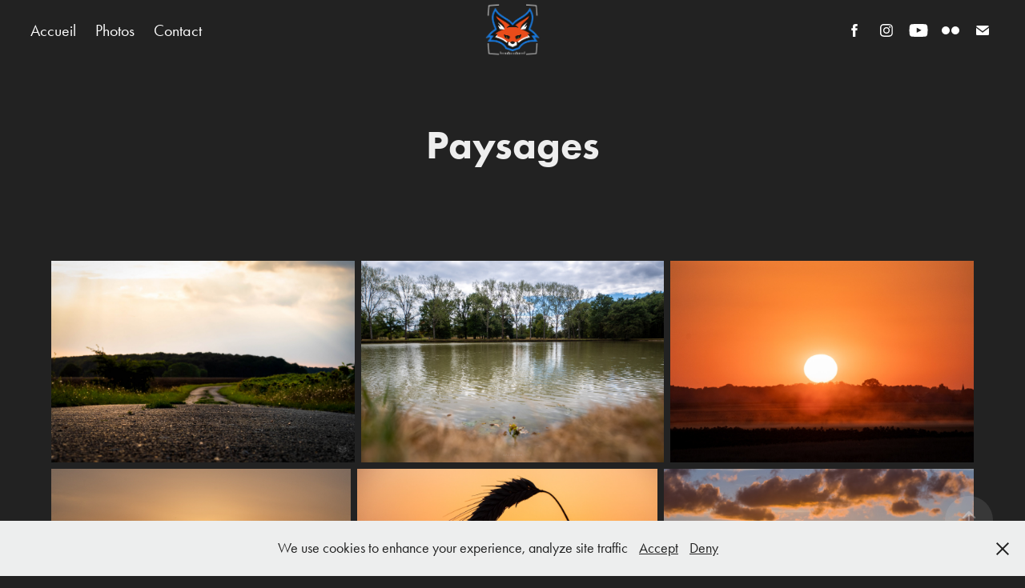

--- FILE ---
content_type: text/html; charset=utf-8
request_url: https://photography.gaerisson.fr/paysages
body_size: 9438
content:
<!DOCTYPE HTML>
<html lang="en-US">
<head>
  <meta charset="UTF-8" />
  <meta name="viewport" content="width=device-width, initial-scale=1" />
      <meta name="keywords"  content="concert,animaux,photographe,paysages,astrophotographie,espace,lune,ciel" />
      <meta name="description"  content="Photographe amateur animalier/évènementiel" />
      <meta name="twitter:card"  content="summary_large_image" />
      <meta name="twitter:site"  content="@AdobePortfolio" />
      <meta  property="og:title" content="Gaerisson Photography - Paysages" />
      <meta  property="og:description" content="Photographe amateur animalier/évènementiel" />
      <meta  property="og:image" content="https://cdn.myportfolio.com/a57354f9-bfa1-4b0c-bba6-f893e430e631/ae8d6c64-aa1c-4a95-a712-6e4dda07f01c_rwc_0x0x2480x3508x2480.png?h=0f49c1d970282a2363e6e079c14dc460" />
        <link rel="icon" href="https://cdn.myportfolio.com/a57354f9-bfa1-4b0c-bba6-f893e430e631/738da767-ac56-4943-868d-84835fbe4d55_carw_1x1x32.png?h=86abebf0bd1a880abb74eece6b75323e" />
        <link rel="apple-touch-icon" href="https://cdn.myportfolio.com/a57354f9-bfa1-4b0c-bba6-f893e430e631/fa4690cc-ad59-4904-8b00-87f211741d5a_carw_1x1x180.png?h=caa57cc3a8c4a02bf3310118146536f4" />
      <link rel="stylesheet" href="/dist/css/main.css" type="text/css" />
      <link rel="stylesheet" href="https://cdn.myportfolio.com/a57354f9-bfa1-4b0c-bba6-f893e430e631/2300442c9743301c0d11087c35b57f741767535491.css?h=30113308a31a4f8dc6d5761b5d6cee36" type="text/css" />
    <link rel="canonical" href="https://photography.gaerisson.fr/paysages" />
      <title>Gaerisson Photography - Paysages</title>
    <script type="text/javascript" src="//use.typekit.net/ik/[base64].js?cb=35f77bfb8b50944859ea3d3804e7194e7a3173fb" async onload="
    try {
      window.Typekit.load();
    } catch (e) {
      console.warn('Typekit not loaded.');
    }
    "></script>
</head>
  <body class="transition-enabled">  <div class='page-background-video page-background-video-with-panel'>
  </div>
  <div class="js-responsive-nav">
    <div class="responsive-nav has-social">
      <div class="close-responsive-click-area js-close-responsive-nav">
        <div class="close-responsive-button"></div>
      </div>
          <nav class="nav-container" data-hover-hint="nav" data-hover-hint-placement="bottom-start">
      <div class="page-title">
        <a href="/accueil" >Accueil</a>
      </div>
                <div class="gallery-title"><a href="/photos" >Photos</a></div>
      <div class="page-title">
        <a href="/contact" >Contact</a>
      </div>
          </nav>
        <div class="social pf-nav-social" data-context="theme.nav" data-hover-hint="navSocialIcons" data-hover-hint-placement="bottom-start">
          <ul>
                  <li>
                    <a href="https://www.facebook.com/Gaerisson" target="_blank">
                      <svg xmlns="http://www.w3.org/2000/svg" xmlns:xlink="http://www.w3.org/1999/xlink" version="1.1" x="0px" y="0px" viewBox="0 0 30 24" xml:space="preserve" class="icon"><path d="M16.21 20h-3.26v-8h-1.63V9.24h1.63V7.59c0-2.25 0.92-3.59 3.53-3.59h2.17v2.76H17.3 c-1.02 0-1.08 0.39-1.08 1.11l0 1.38h2.46L18.38 12h-2.17V20z"/></svg>
                    </a>
                  </li>
                  <li>
                    <a href="http://instagram.com/gaerisson/" target="_blank">
                      <svg version="1.1" id="Layer_1" xmlns="http://www.w3.org/2000/svg" xmlns:xlink="http://www.w3.org/1999/xlink" viewBox="0 0 30 24" style="enable-background:new 0 0 30 24;" xml:space="preserve" class="icon">
                      <g>
                        <path d="M15,5.4c2.1,0,2.4,0,3.2,0c0.8,0,1.2,0.2,1.5,0.3c0.4,0.1,0.6,0.3,0.9,0.6c0.3,0.3,0.5,0.5,0.6,0.9
                          c0.1,0.3,0.2,0.7,0.3,1.5c0,0.8,0,1.1,0,3.2s0,2.4,0,3.2c0,0.8-0.2,1.2-0.3,1.5c-0.1,0.4-0.3,0.6-0.6,0.9c-0.3,0.3-0.5,0.5-0.9,0.6
                          c-0.3,0.1-0.7,0.2-1.5,0.3c-0.8,0-1.1,0-3.2,0s-2.4,0-3.2,0c-0.8,0-1.2-0.2-1.5-0.3c-0.4-0.1-0.6-0.3-0.9-0.6
                          c-0.3-0.3-0.5-0.5-0.6-0.9c-0.1-0.3-0.2-0.7-0.3-1.5c0-0.8,0-1.1,0-3.2s0-2.4,0-3.2c0-0.8,0.2-1.2,0.3-1.5c0.1-0.4,0.3-0.6,0.6-0.9
                          c0.3-0.3,0.5-0.5,0.9-0.6c0.3-0.1,0.7-0.2,1.5-0.3C12.6,5.4,12.9,5.4,15,5.4 M15,4c-2.2,0-2.4,0-3.3,0c-0.9,0-1.4,0.2-1.9,0.4
                          c-0.5,0.2-1,0.5-1.4,0.9C7.9,5.8,7.6,6.2,7.4,6.8C7.2,7.3,7.1,7.9,7,8.7C7,9.6,7,9.8,7,12s0,2.4,0,3.3c0,0.9,0.2,1.4,0.4,1.9
                          c0.2,0.5,0.5,1,0.9,1.4c0.4,0.4,0.9,0.7,1.4,0.9c0.5,0.2,1.1,0.3,1.9,0.4c0.9,0,1.1,0,3.3,0s2.4,0,3.3,0c0.9,0,1.4-0.2,1.9-0.4
                          c0.5-0.2,1-0.5,1.4-0.9c0.4-0.4,0.7-0.9,0.9-1.4c0.2-0.5,0.3-1.1,0.4-1.9c0-0.9,0-1.1,0-3.3s0-2.4,0-3.3c0-0.9-0.2-1.4-0.4-1.9
                          c-0.2-0.5-0.5-1-0.9-1.4c-0.4-0.4-0.9-0.7-1.4-0.9c-0.5-0.2-1.1-0.3-1.9-0.4C17.4,4,17.2,4,15,4L15,4L15,4z"/>
                        <path d="M15,7.9c-2.3,0-4.1,1.8-4.1,4.1s1.8,4.1,4.1,4.1s4.1-1.8,4.1-4.1S17.3,7.9,15,7.9L15,7.9z M15,14.7c-1.5,0-2.7-1.2-2.7-2.7
                          c0-1.5,1.2-2.7,2.7-2.7s2.7,1.2,2.7,2.7C17.7,13.5,16.5,14.7,15,14.7L15,14.7z"/>
                        <path d="M20.2,7.7c0,0.5-0.4,1-1,1s-1-0.4-1-1s0.4-1,1-1S20.2,7.2,20.2,7.7L20.2,7.7z"/>
                      </g>
                      </svg>
                    </a>
                  </li>
                  <li>
                    <a href="https://www.youtube.com/c/MrGaerisson/" target="_blank">
                      <svg xmlns="http://www.w3.org/2000/svg" xmlns:xlink="http://www.w3.org/1999/xlink" version="1.1" id="Layer_1" viewBox="0 0 30 24" xml:space="preserve" class="icon"><path d="M26.15 16.54c0 0-0.22 1.57-0.9 2.26c-0.87 0.91-1.84 0.91-2.28 0.96C19.78 20 15 20 15 20 s-5.91-0.05-7.74-0.23c-0.51-0.09-1.64-0.07-2.51-0.97c-0.68-0.69-0.91-2.26-0.91-2.26s-0.23-1.84-0.23-3.68v-1.73 c0-1.84 0.23-3.68 0.23-3.68s0.22-1.57 0.91-2.26c0.87-0.91 1.83-0.91 2.28-0.96C10.22 4 15 4 15 4H15c0 0 4.8 0 8 0.2 c0.44 0.1 1.4 0.1 2.3 0.96c0.68 0.7 0.9 2.3 0.9 2.26s0.23 1.8 0.2 3.68v1.73C26.38 14.7 26.1 16.5 26.1 16.54z M12.65 8.56l0 6.39l6.15-3.18L12.65 8.56z"/></svg>
                    </a>
                  </li>
                  <li>
                    <a href="https://www.flickr.com/photos/gaerisson_/" target="_blank">
                      <svg version="1.1" id="Layer_1" xmlns="http://www.w3.org/2000/svg" xmlns:xlink="http://www.w3.org/1999/xlink" viewBox="0 0 30 24" style="enable-background:new 0 0 30 24;" xml:space="preserve" class="icon"><circle cx="9" cy="12" r="5"/><circle cx="21" cy="12" r="5"/></svg>
                    </a>
                  </li>
                  <li>
                    <a href="mailto:photography@gaerisson.fr">
                      <svg version="1.1" id="Layer_1" xmlns="http://www.w3.org/2000/svg" xmlns:xlink="http://www.w3.org/1999/xlink" x="0px" y="0px" viewBox="0 0 30 24" style="enable-background:new 0 0 30 24;" xml:space="preserve" class="icon">
                        <g>
                          <path d="M15,13L7.1,7.1c0-0.5,0.4-1,1-1h13.8c0.5,0,1,0.4,1,1L15,13z M15,14.8l7.9-5.9v8.1c0,0.5-0.4,1-1,1H8.1c-0.5,0-1-0.4-1-1 V8.8L15,14.8z"/>
                        </g>
                      </svg>
                    </a>
                  </li>
          </ul>
        </div>
    </div>
  </div>
    <header class="site-header js-site-header  js-fixed-nav" data-context="theme.nav" data-hover-hint="nav" data-hover-hint-placement="top-start">
        <nav class="nav-container" data-hover-hint="nav" data-hover-hint-placement="bottom-start">
      <div class="page-title">
        <a href="/accueil" >Accueil</a>
      </div>
                <div class="gallery-title"><a href="/photos" >Photos</a></div>
      <div class="page-title">
        <a href="/contact" >Contact</a>
      </div>
        </nav>
        <div class="logo-wrap" data-context="theme.logo.header" data-hover-hint="logo" data-hover-hint-placement="bottom-start">
          <div class="logo e2e-site-logo-text logo-image  ">
    <a href="/photos" class="image-normal image-link">
      <img src="https://cdn.myportfolio.com/a57354f9-bfa1-4b0c-bba6-f893e430e631/cc6e32ea-e2b9-44d5-807a-5edac8e57891_rwc_0x629x2480x2450x4096.png?h=7823be9d6b9408483cce143a287b6565" alt="Gaerisson Photography">
    </a>
          </div>
        </div>
        <div class="social pf-nav-social" data-context="theme.nav" data-hover-hint="navSocialIcons" data-hover-hint-placement="bottom-start">
          <ul>
                  <li>
                    <a href="https://www.facebook.com/Gaerisson" target="_blank">
                      <svg xmlns="http://www.w3.org/2000/svg" xmlns:xlink="http://www.w3.org/1999/xlink" version="1.1" x="0px" y="0px" viewBox="0 0 30 24" xml:space="preserve" class="icon"><path d="M16.21 20h-3.26v-8h-1.63V9.24h1.63V7.59c0-2.25 0.92-3.59 3.53-3.59h2.17v2.76H17.3 c-1.02 0-1.08 0.39-1.08 1.11l0 1.38h2.46L18.38 12h-2.17V20z"/></svg>
                    </a>
                  </li>
                  <li>
                    <a href="http://instagram.com/gaerisson/" target="_blank">
                      <svg version="1.1" id="Layer_1" xmlns="http://www.w3.org/2000/svg" xmlns:xlink="http://www.w3.org/1999/xlink" viewBox="0 0 30 24" style="enable-background:new 0 0 30 24;" xml:space="preserve" class="icon">
                      <g>
                        <path d="M15,5.4c2.1,0,2.4,0,3.2,0c0.8,0,1.2,0.2,1.5,0.3c0.4,0.1,0.6,0.3,0.9,0.6c0.3,0.3,0.5,0.5,0.6,0.9
                          c0.1,0.3,0.2,0.7,0.3,1.5c0,0.8,0,1.1,0,3.2s0,2.4,0,3.2c0,0.8-0.2,1.2-0.3,1.5c-0.1,0.4-0.3,0.6-0.6,0.9c-0.3,0.3-0.5,0.5-0.9,0.6
                          c-0.3,0.1-0.7,0.2-1.5,0.3c-0.8,0-1.1,0-3.2,0s-2.4,0-3.2,0c-0.8,0-1.2-0.2-1.5-0.3c-0.4-0.1-0.6-0.3-0.9-0.6
                          c-0.3-0.3-0.5-0.5-0.6-0.9c-0.1-0.3-0.2-0.7-0.3-1.5c0-0.8,0-1.1,0-3.2s0-2.4,0-3.2c0-0.8,0.2-1.2,0.3-1.5c0.1-0.4,0.3-0.6,0.6-0.9
                          c0.3-0.3,0.5-0.5,0.9-0.6c0.3-0.1,0.7-0.2,1.5-0.3C12.6,5.4,12.9,5.4,15,5.4 M15,4c-2.2,0-2.4,0-3.3,0c-0.9,0-1.4,0.2-1.9,0.4
                          c-0.5,0.2-1,0.5-1.4,0.9C7.9,5.8,7.6,6.2,7.4,6.8C7.2,7.3,7.1,7.9,7,8.7C7,9.6,7,9.8,7,12s0,2.4,0,3.3c0,0.9,0.2,1.4,0.4,1.9
                          c0.2,0.5,0.5,1,0.9,1.4c0.4,0.4,0.9,0.7,1.4,0.9c0.5,0.2,1.1,0.3,1.9,0.4c0.9,0,1.1,0,3.3,0s2.4,0,3.3,0c0.9,0,1.4-0.2,1.9-0.4
                          c0.5-0.2,1-0.5,1.4-0.9c0.4-0.4,0.7-0.9,0.9-1.4c0.2-0.5,0.3-1.1,0.4-1.9c0-0.9,0-1.1,0-3.3s0-2.4,0-3.3c0-0.9-0.2-1.4-0.4-1.9
                          c-0.2-0.5-0.5-1-0.9-1.4c-0.4-0.4-0.9-0.7-1.4-0.9c-0.5-0.2-1.1-0.3-1.9-0.4C17.4,4,17.2,4,15,4L15,4L15,4z"/>
                        <path d="M15,7.9c-2.3,0-4.1,1.8-4.1,4.1s1.8,4.1,4.1,4.1s4.1-1.8,4.1-4.1S17.3,7.9,15,7.9L15,7.9z M15,14.7c-1.5,0-2.7-1.2-2.7-2.7
                          c0-1.5,1.2-2.7,2.7-2.7s2.7,1.2,2.7,2.7C17.7,13.5,16.5,14.7,15,14.7L15,14.7z"/>
                        <path d="M20.2,7.7c0,0.5-0.4,1-1,1s-1-0.4-1-1s0.4-1,1-1S20.2,7.2,20.2,7.7L20.2,7.7z"/>
                      </g>
                      </svg>
                    </a>
                  </li>
                  <li>
                    <a href="https://www.youtube.com/c/MrGaerisson/" target="_blank">
                      <svg xmlns="http://www.w3.org/2000/svg" xmlns:xlink="http://www.w3.org/1999/xlink" version="1.1" id="Layer_1" viewBox="0 0 30 24" xml:space="preserve" class="icon"><path d="M26.15 16.54c0 0-0.22 1.57-0.9 2.26c-0.87 0.91-1.84 0.91-2.28 0.96C19.78 20 15 20 15 20 s-5.91-0.05-7.74-0.23c-0.51-0.09-1.64-0.07-2.51-0.97c-0.68-0.69-0.91-2.26-0.91-2.26s-0.23-1.84-0.23-3.68v-1.73 c0-1.84 0.23-3.68 0.23-3.68s0.22-1.57 0.91-2.26c0.87-0.91 1.83-0.91 2.28-0.96C10.22 4 15 4 15 4H15c0 0 4.8 0 8 0.2 c0.44 0.1 1.4 0.1 2.3 0.96c0.68 0.7 0.9 2.3 0.9 2.26s0.23 1.8 0.2 3.68v1.73C26.38 14.7 26.1 16.5 26.1 16.54z M12.65 8.56l0 6.39l6.15-3.18L12.65 8.56z"/></svg>
                    </a>
                  </li>
                  <li>
                    <a href="https://www.flickr.com/photos/gaerisson_/" target="_blank">
                      <svg version="1.1" id="Layer_1" xmlns="http://www.w3.org/2000/svg" xmlns:xlink="http://www.w3.org/1999/xlink" viewBox="0 0 30 24" style="enable-background:new 0 0 30 24;" xml:space="preserve" class="icon"><circle cx="9" cy="12" r="5"/><circle cx="21" cy="12" r="5"/></svg>
                    </a>
                  </li>
                  <li>
                    <a href="mailto:photography@gaerisson.fr">
                      <svg version="1.1" id="Layer_1" xmlns="http://www.w3.org/2000/svg" xmlns:xlink="http://www.w3.org/1999/xlink" x="0px" y="0px" viewBox="0 0 30 24" style="enable-background:new 0 0 30 24;" xml:space="preserve" class="icon">
                        <g>
                          <path d="M15,13L7.1,7.1c0-0.5,0.4-1,1-1h13.8c0.5,0,1,0.4,1,1L15,13z M15,14.8l7.9-5.9v8.1c0,0.5-0.4,1-1,1H8.1c-0.5,0-1-0.4-1-1 V8.8L15,14.8z"/>
                        </g>
                      </svg>
                    </a>
                  </li>
          </ul>
        </div>
        <div class="hamburger-click-area js-hamburger">
          <div class="hamburger">
            <i></i>
            <i></i>
            <i></i>
          </div>
        </div>
    </header>
    <div class="header-placeholder"></div>
  <div class="site-wrap cfix js-site-wrap">
    <div class="site-container">
      <div class="site-content e2e-site-content">
        <main>
  <div class="page-container" data-context="page.page.container" data-hover-hint="pageContainer">
    <section class="page standard-modules">
        <header class="page-header content" data-context="pages" data-identity="id:p6348567aa51d22fea52f3de98671fd4cf8fd5ead80d476c63e966" data-hover-hint="pageHeader" data-hover-hint-id="p6348567aa51d22fea52f3de98671fd4cf8fd5ead80d476c63e966">
            <h1 class="title preserve-whitespace e2e-site-logo-text">Paysages</h1>
            <p class="description"></p>
        </header>
      <div class="page-content js-page-content" data-context="pages" data-identity="id:p6348567aa51d22fea52f3de98671fd4cf8fd5ead80d476c63e966">
        <div id="project-canvas" class="js-project-modules modules content">
          <div id="project-modules">
              
              
              
              
              
              
              
              <div class="project-module module media_collection project-module-media_collection" data-id="m63485f584097fd820be6804a2094c020edda3ff2c3e6d2e29b366"  style="padding-top: px;
padding-bottom: px;
">
  <div class="grid--main js-grid-main" data-grid-max-images="  3
">
    <div class="grid__item-container js-grid-item-container" data-flex-grow="390.95447870778" style="width:390.95447870778px; flex-grow:390.95447870778;" data-width="1920" data-height="1276">
      <script type="text/html" class="js-lightbox-slide-content">
        <div class="grid__image-wrapper">
          <img src="https://cdn.myportfolio.com/a57354f9-bfa1-4b0c-bba6-f893e430e631/46380fca-5224-48c3-9183-5bfdc879a336_rw_1920.jpg?h=547ab3c1be37e242301ddcfc8edaed05" srcset="https://cdn.myportfolio.com/a57354f9-bfa1-4b0c-bba6-f893e430e631/46380fca-5224-48c3-9183-5bfdc879a336_rw_600.jpg?h=1fd11aecb404ec247d484a83cebd1a69 600w,https://cdn.myportfolio.com/a57354f9-bfa1-4b0c-bba6-f893e430e631/46380fca-5224-48c3-9183-5bfdc879a336_rw_1200.jpg?h=4c7bf60465ec36cbb38c500df4e351fc 1200w,https://cdn.myportfolio.com/a57354f9-bfa1-4b0c-bba6-f893e430e631/46380fca-5224-48c3-9183-5bfdc879a336_rw_1920.jpg?h=547ab3c1be37e242301ddcfc8edaed05 1920w,"  sizes="(max-width: 1920px) 100vw, 1920px">
        <div>
      </script>
      <img
        class="grid__item-image js-grid__item-image grid__item-image-lazy js-lazy"
        src="[data-uri]"
        
        data-src="https://cdn.myportfolio.com/a57354f9-bfa1-4b0c-bba6-f893e430e631/46380fca-5224-48c3-9183-5bfdc879a336_rw_1920.jpg?h=547ab3c1be37e242301ddcfc8edaed05"
        data-srcset="https://cdn.myportfolio.com/a57354f9-bfa1-4b0c-bba6-f893e430e631/46380fca-5224-48c3-9183-5bfdc879a336_rw_600.jpg?h=1fd11aecb404ec247d484a83cebd1a69 600w,https://cdn.myportfolio.com/a57354f9-bfa1-4b0c-bba6-f893e430e631/46380fca-5224-48c3-9183-5bfdc879a336_rw_1200.jpg?h=4c7bf60465ec36cbb38c500df4e351fc 1200w,https://cdn.myportfolio.com/a57354f9-bfa1-4b0c-bba6-f893e430e631/46380fca-5224-48c3-9183-5bfdc879a336_rw_1920.jpg?h=547ab3c1be37e242301ddcfc8edaed05 1920w,"
      >
      <span class="grid__item-filler" style="padding-bottom:66.50390625%;"></span>
    </div>
    <div class="grid__item-container js-grid-item-container" data-flex-grow="390.95447870778" style="width:390.95447870778px; flex-grow:390.95447870778;" data-width="1920" data-height="1276">
      <script type="text/html" class="js-lightbox-slide-content">
        <div class="grid__image-wrapper">
          <img src="https://cdn.myportfolio.com/a57354f9-bfa1-4b0c-bba6-f893e430e631/c241fc57-9009-43fe-b3b0-18ec32503c7f_rw_1920.jpg?h=b936ba9af9aeee70c8f95616ddb0b931" srcset="https://cdn.myportfolio.com/a57354f9-bfa1-4b0c-bba6-f893e430e631/c241fc57-9009-43fe-b3b0-18ec32503c7f_rw_600.jpg?h=f636a3718daf5dd2ff5aafbe9dbd177f 600w,https://cdn.myportfolio.com/a57354f9-bfa1-4b0c-bba6-f893e430e631/c241fc57-9009-43fe-b3b0-18ec32503c7f_rw_1200.jpg?h=a60f03233d4b2f9a8a0c262d1a1f325f 1200w,https://cdn.myportfolio.com/a57354f9-bfa1-4b0c-bba6-f893e430e631/c241fc57-9009-43fe-b3b0-18ec32503c7f_rw_1920.jpg?h=b936ba9af9aeee70c8f95616ddb0b931 1920w,"  sizes="(max-width: 1920px) 100vw, 1920px">
        <div>
      </script>
      <img
        class="grid__item-image js-grid__item-image grid__item-image-lazy js-lazy"
        src="[data-uri]"
        
        data-src="https://cdn.myportfolio.com/a57354f9-bfa1-4b0c-bba6-f893e430e631/c241fc57-9009-43fe-b3b0-18ec32503c7f_rw_1920.jpg?h=b936ba9af9aeee70c8f95616ddb0b931"
        data-srcset="https://cdn.myportfolio.com/a57354f9-bfa1-4b0c-bba6-f893e430e631/c241fc57-9009-43fe-b3b0-18ec32503c7f_rw_600.jpg?h=f636a3718daf5dd2ff5aafbe9dbd177f 600w,https://cdn.myportfolio.com/a57354f9-bfa1-4b0c-bba6-f893e430e631/c241fc57-9009-43fe-b3b0-18ec32503c7f_rw_1200.jpg?h=a60f03233d4b2f9a8a0c262d1a1f325f 1200w,https://cdn.myportfolio.com/a57354f9-bfa1-4b0c-bba6-f893e430e631/c241fc57-9009-43fe-b3b0-18ec32503c7f_rw_1920.jpg?h=b936ba9af9aeee70c8f95616ddb0b931 1920w,"
      >
      <span class="grid__item-filler" style="padding-bottom:66.50390625%;"></span>
    </div>
    <div class="grid__item-container js-grid-item-container" data-flex-grow="390.09523809524" style="width:390.09523809524px; flex-grow:390.09523809524;" data-width="1920" data-height="1279">
      <script type="text/html" class="js-lightbox-slide-content">
        <div class="grid__image-wrapper">
          <img src="https://cdn.myportfolio.com/a57354f9-bfa1-4b0c-bba6-f893e430e631/00bf313f-b1a9-4e7a-b11d-94a81ec03b66_rw_1920.jpg?h=c767bb207047a82114c2df0655984048" srcset="https://cdn.myportfolio.com/a57354f9-bfa1-4b0c-bba6-f893e430e631/00bf313f-b1a9-4e7a-b11d-94a81ec03b66_rw_600.jpg?h=63098577baf53f0aff38ae5096d04999 600w,https://cdn.myportfolio.com/a57354f9-bfa1-4b0c-bba6-f893e430e631/00bf313f-b1a9-4e7a-b11d-94a81ec03b66_rw_1200.jpg?h=9dc51e62f45fc7dd410d6dfe024b5991 1200w,https://cdn.myportfolio.com/a57354f9-bfa1-4b0c-bba6-f893e430e631/00bf313f-b1a9-4e7a-b11d-94a81ec03b66_rw_1920.jpg?h=c767bb207047a82114c2df0655984048 1920w,"  sizes="(max-width: 1920px) 100vw, 1920px">
        <div>
      </script>
      <img
        class="grid__item-image js-grid__item-image grid__item-image-lazy js-lazy"
        src="[data-uri]"
        
        data-src="https://cdn.myportfolio.com/a57354f9-bfa1-4b0c-bba6-f893e430e631/00bf313f-b1a9-4e7a-b11d-94a81ec03b66_rw_1920.jpg?h=c767bb207047a82114c2df0655984048"
        data-srcset="https://cdn.myportfolio.com/a57354f9-bfa1-4b0c-bba6-f893e430e631/00bf313f-b1a9-4e7a-b11d-94a81ec03b66_rw_600.jpg?h=63098577baf53f0aff38ae5096d04999 600w,https://cdn.myportfolio.com/a57354f9-bfa1-4b0c-bba6-f893e430e631/00bf313f-b1a9-4e7a-b11d-94a81ec03b66_rw_1200.jpg?h=9dc51e62f45fc7dd410d6dfe024b5991 1200w,https://cdn.myportfolio.com/a57354f9-bfa1-4b0c-bba6-f893e430e631/00bf313f-b1a9-4e7a-b11d-94a81ec03b66_rw_1920.jpg?h=c767bb207047a82114c2df0655984048 1920w,"
      >
      <span class="grid__item-filler" style="padding-bottom:66.650390625%;"></span>
    </div>
    <div class="grid__item-container js-grid-item-container" data-flex-grow="390.09523809524" style="width:390.09523809524px; flex-grow:390.09523809524;" data-width="1920" data-height="1279">
      <script type="text/html" class="js-lightbox-slide-content">
        <div class="grid__image-wrapper">
          <img src="https://cdn.myportfolio.com/a57354f9-bfa1-4b0c-bba6-f893e430e631/38068ad3-79f8-42ee-804c-e9f19fe99e2c_rw_1920.jpg?h=23fcf834223358003de5d868c6903378" srcset="https://cdn.myportfolio.com/a57354f9-bfa1-4b0c-bba6-f893e430e631/38068ad3-79f8-42ee-804c-e9f19fe99e2c_rw_600.jpg?h=71a51debe1de00bff527f20271be2169 600w,https://cdn.myportfolio.com/a57354f9-bfa1-4b0c-bba6-f893e430e631/38068ad3-79f8-42ee-804c-e9f19fe99e2c_rw_1200.jpg?h=e51f26d7938a66777e0b245fe042876d 1200w,https://cdn.myportfolio.com/a57354f9-bfa1-4b0c-bba6-f893e430e631/38068ad3-79f8-42ee-804c-e9f19fe99e2c_rw_1920.jpg?h=23fcf834223358003de5d868c6903378 1920w,"  sizes="(max-width: 1920px) 100vw, 1920px">
        <div>
      </script>
      <img
        class="grid__item-image js-grid__item-image grid__item-image-lazy js-lazy"
        src="[data-uri]"
        
        data-src="https://cdn.myportfolio.com/a57354f9-bfa1-4b0c-bba6-f893e430e631/38068ad3-79f8-42ee-804c-e9f19fe99e2c_rw_1920.jpg?h=23fcf834223358003de5d868c6903378"
        data-srcset="https://cdn.myportfolio.com/a57354f9-bfa1-4b0c-bba6-f893e430e631/38068ad3-79f8-42ee-804c-e9f19fe99e2c_rw_600.jpg?h=71a51debe1de00bff527f20271be2169 600w,https://cdn.myportfolio.com/a57354f9-bfa1-4b0c-bba6-f893e430e631/38068ad3-79f8-42ee-804c-e9f19fe99e2c_rw_1200.jpg?h=e51f26d7938a66777e0b245fe042876d 1200w,https://cdn.myportfolio.com/a57354f9-bfa1-4b0c-bba6-f893e430e631/38068ad3-79f8-42ee-804c-e9f19fe99e2c_rw_1920.jpg?h=23fcf834223358003de5d868c6903378 1920w,"
      >
      <span class="grid__item-filler" style="padding-bottom:66.650390625%;"></span>
    </div>
    <div class="grid__item-container js-grid-item-container" data-flex-grow="390.09523809524" style="width:390.09523809524px; flex-grow:390.09523809524;" data-width="1920" data-height="1279">
      <script type="text/html" class="js-lightbox-slide-content">
        <div class="grid__image-wrapper">
          <img src="https://cdn.myportfolio.com/a57354f9-bfa1-4b0c-bba6-f893e430e631/d66e7d4e-7ab8-4ebe-8a66-2d2a9df03bd9_rw_1920.jpg?h=167e46354adf3ed9b43cf1df0ae5d033" srcset="https://cdn.myportfolio.com/a57354f9-bfa1-4b0c-bba6-f893e430e631/d66e7d4e-7ab8-4ebe-8a66-2d2a9df03bd9_rw_600.jpg?h=78b52f0f10ab4e1fc4d512482d3fe05c 600w,https://cdn.myportfolio.com/a57354f9-bfa1-4b0c-bba6-f893e430e631/d66e7d4e-7ab8-4ebe-8a66-2d2a9df03bd9_rw_1200.jpg?h=be40101e041486e5e8bc5e1278fcf83e 1200w,https://cdn.myportfolio.com/a57354f9-bfa1-4b0c-bba6-f893e430e631/d66e7d4e-7ab8-4ebe-8a66-2d2a9df03bd9_rw_1920.jpg?h=167e46354adf3ed9b43cf1df0ae5d033 1920w,"  sizes="(max-width: 1920px) 100vw, 1920px">
        <div>
      </script>
      <img
        class="grid__item-image js-grid__item-image grid__item-image-lazy js-lazy"
        src="[data-uri]"
        
        data-src="https://cdn.myportfolio.com/a57354f9-bfa1-4b0c-bba6-f893e430e631/d66e7d4e-7ab8-4ebe-8a66-2d2a9df03bd9_rw_1920.jpg?h=167e46354adf3ed9b43cf1df0ae5d033"
        data-srcset="https://cdn.myportfolio.com/a57354f9-bfa1-4b0c-bba6-f893e430e631/d66e7d4e-7ab8-4ebe-8a66-2d2a9df03bd9_rw_600.jpg?h=78b52f0f10ab4e1fc4d512482d3fe05c 600w,https://cdn.myportfolio.com/a57354f9-bfa1-4b0c-bba6-f893e430e631/d66e7d4e-7ab8-4ebe-8a66-2d2a9df03bd9_rw_1200.jpg?h=be40101e041486e5e8bc5e1278fcf83e 1200w,https://cdn.myportfolio.com/a57354f9-bfa1-4b0c-bba6-f893e430e631/d66e7d4e-7ab8-4ebe-8a66-2d2a9df03bd9_rw_1920.jpg?h=167e46354adf3ed9b43cf1df0ae5d033 1920w,"
      >
      <span class="grid__item-filler" style="padding-bottom:66.650390625%;"></span>
    </div>
    <div class="grid__item-container js-grid-item-container" data-flex-grow="404.62006079027" style="width:404.62006079027px; flex-grow:404.62006079027;" data-width="1920" data-height="1233">
      <script type="text/html" class="js-lightbox-slide-content">
        <div class="grid__image-wrapper">
          <img src="https://cdn.myportfolio.com/a57354f9-bfa1-4b0c-bba6-f893e430e631/ed390200-c3a7-4fef-877d-be37c5516190_rw_1920.jpg?h=81e1d2e93ff7d74e5f7639f573512525" srcset="https://cdn.myportfolio.com/a57354f9-bfa1-4b0c-bba6-f893e430e631/ed390200-c3a7-4fef-877d-be37c5516190_rw_600.jpg?h=b1b172105f3ed2d4c6c0e47bd77daae0 600w,https://cdn.myportfolio.com/a57354f9-bfa1-4b0c-bba6-f893e430e631/ed390200-c3a7-4fef-877d-be37c5516190_rw_1200.jpg?h=1a7c678e2be7fe2f1322d770f30b79a6 1200w,https://cdn.myportfolio.com/a57354f9-bfa1-4b0c-bba6-f893e430e631/ed390200-c3a7-4fef-877d-be37c5516190_rw_1920.jpg?h=81e1d2e93ff7d74e5f7639f573512525 1920w,"  sizes="(max-width: 1920px) 100vw, 1920px">
        <div>
      </script>
      <img
        class="grid__item-image js-grid__item-image grid__item-image-lazy js-lazy"
        src="[data-uri]"
        
        data-src="https://cdn.myportfolio.com/a57354f9-bfa1-4b0c-bba6-f893e430e631/ed390200-c3a7-4fef-877d-be37c5516190_rw_1920.jpg?h=81e1d2e93ff7d74e5f7639f573512525"
        data-srcset="https://cdn.myportfolio.com/a57354f9-bfa1-4b0c-bba6-f893e430e631/ed390200-c3a7-4fef-877d-be37c5516190_rw_600.jpg?h=b1b172105f3ed2d4c6c0e47bd77daae0 600w,https://cdn.myportfolio.com/a57354f9-bfa1-4b0c-bba6-f893e430e631/ed390200-c3a7-4fef-877d-be37c5516190_rw_1200.jpg?h=1a7c678e2be7fe2f1322d770f30b79a6 1200w,https://cdn.myportfolio.com/a57354f9-bfa1-4b0c-bba6-f893e430e631/ed390200-c3a7-4fef-877d-be37c5516190_rw_1920.jpg?h=81e1d2e93ff7d74e5f7639f573512525 1920w,"
      >
      <span class="grid__item-filler" style="padding-bottom:64.2578125%;"></span>
    </div>
    <div class="grid__item-container js-grid-item-container" data-flex-grow="463.42906875544" style="width:463.42906875544px; flex-grow:463.42906875544;" data-width="1920" data-height="1077">
      <script type="text/html" class="js-lightbox-slide-content">
        <div class="grid__image-wrapper">
          <img src="https://cdn.myportfolio.com/a57354f9-bfa1-4b0c-bba6-f893e430e631/106546ef-a24b-4fe5-915e-58e0459e0c11_rw_1920.jpg?h=5ec6249cf0fc4930744b02e485208eed" srcset="https://cdn.myportfolio.com/a57354f9-bfa1-4b0c-bba6-f893e430e631/106546ef-a24b-4fe5-915e-58e0459e0c11_rw_600.jpg?h=5fe6515a09556e7a817782d038d0022b 600w,https://cdn.myportfolio.com/a57354f9-bfa1-4b0c-bba6-f893e430e631/106546ef-a24b-4fe5-915e-58e0459e0c11_rw_1200.jpg?h=929235f6f55c86c097df385cf6551bd4 1200w,https://cdn.myportfolio.com/a57354f9-bfa1-4b0c-bba6-f893e430e631/106546ef-a24b-4fe5-915e-58e0459e0c11_rw_1920.jpg?h=5ec6249cf0fc4930744b02e485208eed 1920w,"  sizes="(max-width: 1920px) 100vw, 1920px">
        <div>
      </script>
      <img
        class="grid__item-image js-grid__item-image grid__item-image-lazy js-lazy"
        src="[data-uri]"
        
        data-src="https://cdn.myportfolio.com/a57354f9-bfa1-4b0c-bba6-f893e430e631/106546ef-a24b-4fe5-915e-58e0459e0c11_rw_1920.jpg?h=5ec6249cf0fc4930744b02e485208eed"
        data-srcset="https://cdn.myportfolio.com/a57354f9-bfa1-4b0c-bba6-f893e430e631/106546ef-a24b-4fe5-915e-58e0459e0c11_rw_600.jpg?h=5fe6515a09556e7a817782d038d0022b 600w,https://cdn.myportfolio.com/a57354f9-bfa1-4b0c-bba6-f893e430e631/106546ef-a24b-4fe5-915e-58e0459e0c11_rw_1200.jpg?h=929235f6f55c86c097df385cf6551bd4 1200w,https://cdn.myportfolio.com/a57354f9-bfa1-4b0c-bba6-f893e430e631/106546ef-a24b-4fe5-915e-58e0459e0c11_rw_1920.jpg?h=5ec6249cf0fc4930744b02e485208eed 1920w,"
      >
      <span class="grid__item-filler" style="padding-bottom:56.103515625%;"></span>
    </div>
    <div class="grid__item-container js-grid-item-container" data-flex-grow="391.02990033223" style="width:391.02990033223px; flex-grow:391.02990033223;" data-width="3840" data-height="2553">
      <script type="text/html" class="js-lightbox-slide-content">
        <div class="grid__image-wrapper">
          <img src="https://cdn.myportfolio.com/a57354f9-bfa1-4b0c-bba6-f893e430e631/9e417ba0-34fa-4bce-8229-83a6a307ad39_rw_3840.jpg?h=c5c8ddafe366b5ad897a25ed05903666" srcset="https://cdn.myportfolio.com/a57354f9-bfa1-4b0c-bba6-f893e430e631/9e417ba0-34fa-4bce-8229-83a6a307ad39_rw_600.jpg?h=c367709bf42249a7402d1ed936cd1ce2 600w,https://cdn.myportfolio.com/a57354f9-bfa1-4b0c-bba6-f893e430e631/9e417ba0-34fa-4bce-8229-83a6a307ad39_rw_1200.jpg?h=d459db4f78f2bb8c9884af0c954e1c69 1200w,https://cdn.myportfolio.com/a57354f9-bfa1-4b0c-bba6-f893e430e631/9e417ba0-34fa-4bce-8229-83a6a307ad39_rw_1920.jpg?h=8d556945cbac42d04335c5e31051950a 1920w,https://cdn.myportfolio.com/a57354f9-bfa1-4b0c-bba6-f893e430e631/9e417ba0-34fa-4bce-8229-83a6a307ad39_rw_3840.jpg?h=c5c8ddafe366b5ad897a25ed05903666 3840w,"  sizes="(max-width: 3840px) 100vw, 3840px">
        <div>
      </script>
      <img
        class="grid__item-image js-grid__item-image grid__item-image-lazy js-lazy"
        src="[data-uri]"
        
        data-src="https://cdn.myportfolio.com/a57354f9-bfa1-4b0c-bba6-f893e430e631/9e417ba0-34fa-4bce-8229-83a6a307ad39_rw_3840.jpg?h=c5c8ddafe366b5ad897a25ed05903666"
        data-srcset="https://cdn.myportfolio.com/a57354f9-bfa1-4b0c-bba6-f893e430e631/9e417ba0-34fa-4bce-8229-83a6a307ad39_rw_600.jpg?h=c367709bf42249a7402d1ed936cd1ce2 600w,https://cdn.myportfolio.com/a57354f9-bfa1-4b0c-bba6-f893e430e631/9e417ba0-34fa-4bce-8229-83a6a307ad39_rw_1200.jpg?h=d459db4f78f2bb8c9884af0c954e1c69 1200w,https://cdn.myportfolio.com/a57354f9-bfa1-4b0c-bba6-f893e430e631/9e417ba0-34fa-4bce-8229-83a6a307ad39_rw_1920.jpg?h=8d556945cbac42d04335c5e31051950a 1920w,https://cdn.myportfolio.com/a57354f9-bfa1-4b0c-bba6-f893e430e631/9e417ba0-34fa-4bce-8229-83a6a307ad39_rw_3840.jpg?h=c5c8ddafe366b5ad897a25ed05903666 3840w,"
      >
      <span class="grid__item-filler" style="padding-bottom:66.491079014443%;"></span>
    </div>
    <div class="grid__item-container js-grid-item-container" data-flex-grow="390.95447870778" style="width:390.95447870778px; flex-grow:390.95447870778;" data-width="1920" data-height="1276">
      <script type="text/html" class="js-lightbox-slide-content">
        <div class="grid__image-wrapper">
          <img src="https://cdn.myportfolio.com/a57354f9-bfa1-4b0c-bba6-f893e430e631/33fc1c43-f82f-4493-8d95-9a63c867da8a_rw_1920.jpg?h=ed9e4473b81e1476e4bacacdee4836de" srcset="https://cdn.myportfolio.com/a57354f9-bfa1-4b0c-bba6-f893e430e631/33fc1c43-f82f-4493-8d95-9a63c867da8a_rw_600.jpg?h=a411eac47a0ad0bc45af5b2c9c5d3927 600w,https://cdn.myportfolio.com/a57354f9-bfa1-4b0c-bba6-f893e430e631/33fc1c43-f82f-4493-8d95-9a63c867da8a_rw_1200.jpg?h=3c168b3b4bf95dde01f56839ac35d3d9 1200w,https://cdn.myportfolio.com/a57354f9-bfa1-4b0c-bba6-f893e430e631/33fc1c43-f82f-4493-8d95-9a63c867da8a_rw_1920.jpg?h=ed9e4473b81e1476e4bacacdee4836de 1920w,"  sizes="(max-width: 1920px) 100vw, 1920px">
        <div>
      </script>
      <img
        class="grid__item-image js-grid__item-image grid__item-image-lazy js-lazy"
        src="[data-uri]"
        
        data-src="https://cdn.myportfolio.com/a57354f9-bfa1-4b0c-bba6-f893e430e631/33fc1c43-f82f-4493-8d95-9a63c867da8a_rw_1920.jpg?h=ed9e4473b81e1476e4bacacdee4836de"
        data-srcset="https://cdn.myportfolio.com/a57354f9-bfa1-4b0c-bba6-f893e430e631/33fc1c43-f82f-4493-8d95-9a63c867da8a_rw_600.jpg?h=a411eac47a0ad0bc45af5b2c9c5d3927 600w,https://cdn.myportfolio.com/a57354f9-bfa1-4b0c-bba6-f893e430e631/33fc1c43-f82f-4493-8d95-9a63c867da8a_rw_1200.jpg?h=3c168b3b4bf95dde01f56839ac35d3d9 1200w,https://cdn.myportfolio.com/a57354f9-bfa1-4b0c-bba6-f893e430e631/33fc1c43-f82f-4493-8d95-9a63c867da8a_rw_1920.jpg?h=ed9e4473b81e1476e4bacacdee4836de 1920w,"
      >
      <span class="grid__item-filler" style="padding-bottom:66.50390625%;"></span>
    </div>
    <div class="grid__item-container js-grid-item-container" data-flex-grow="397.63272954403" style="width:397.63272954403px; flex-grow:397.63272954403;" data-width="3840" data-height="2510">
      <script type="text/html" class="js-lightbox-slide-content">
        <div class="grid__image-wrapper">
          <img src="https://cdn.myportfolio.com/a57354f9-bfa1-4b0c-bba6-f893e430e631/2cdab46d-1725-467a-be8d-0f627cc9eafc_rw_3840.jpg?h=128e6193a6794279196f640195f3a37e" srcset="https://cdn.myportfolio.com/a57354f9-bfa1-4b0c-bba6-f893e430e631/2cdab46d-1725-467a-be8d-0f627cc9eafc_rw_600.jpg?h=6fb88239dcf2286b287790e23937fc3c 600w,https://cdn.myportfolio.com/a57354f9-bfa1-4b0c-bba6-f893e430e631/2cdab46d-1725-467a-be8d-0f627cc9eafc_rw_1200.jpg?h=e30ebf8e76a48b69133f391697764bf8 1200w,https://cdn.myportfolio.com/a57354f9-bfa1-4b0c-bba6-f893e430e631/2cdab46d-1725-467a-be8d-0f627cc9eafc_rw_1920.jpg?h=8c8a62f10728c33a74e8013212c3d94b 1920w,https://cdn.myportfolio.com/a57354f9-bfa1-4b0c-bba6-f893e430e631/2cdab46d-1725-467a-be8d-0f627cc9eafc_rw_3840.jpg?h=128e6193a6794279196f640195f3a37e 3840w,"  sizes="(max-width: 3840px) 100vw, 3840px">
        <div>
      </script>
      <img
        class="grid__item-image js-grid__item-image grid__item-image-lazy js-lazy"
        src="[data-uri]"
        
        data-src="https://cdn.myportfolio.com/a57354f9-bfa1-4b0c-bba6-f893e430e631/2cdab46d-1725-467a-be8d-0f627cc9eafc_rw_3840.jpg?h=128e6193a6794279196f640195f3a37e"
        data-srcset="https://cdn.myportfolio.com/a57354f9-bfa1-4b0c-bba6-f893e430e631/2cdab46d-1725-467a-be8d-0f627cc9eafc_rw_600.jpg?h=6fb88239dcf2286b287790e23937fc3c 600w,https://cdn.myportfolio.com/a57354f9-bfa1-4b0c-bba6-f893e430e631/2cdab46d-1725-467a-be8d-0f627cc9eafc_rw_1200.jpg?h=e30ebf8e76a48b69133f391697764bf8 1200w,https://cdn.myportfolio.com/a57354f9-bfa1-4b0c-bba6-f893e430e631/2cdab46d-1725-467a-be8d-0f627cc9eafc_rw_1920.jpg?h=8c8a62f10728c33a74e8013212c3d94b 1920w,https://cdn.myportfolio.com/a57354f9-bfa1-4b0c-bba6-f893e430e631/2cdab46d-1725-467a-be8d-0f627cc9eafc_rw_3840.jpg?h=128e6193a6794279196f640195f3a37e 3840w,"
      >
      <span class="grid__item-filler" style="padding-bottom:65.386971615275%;"></span>
    </div>
    <div class="grid__item-container js-grid-item-container" data-flex-grow="392.44360902256" style="width:392.44360902256px; flex-grow:392.44360902256;" data-width="3840" data-height="2544">
      <script type="text/html" class="js-lightbox-slide-content">
        <div class="grid__image-wrapper">
          <img src="https://cdn.myportfolio.com/a57354f9-bfa1-4b0c-bba6-f893e430e631/de87d4ff-a16e-4001-89c5-cc25a1e70702_rw_3840.jpg?h=90f6a949cd3b8592ef5c0dcd4db0a0f4" srcset="https://cdn.myportfolio.com/a57354f9-bfa1-4b0c-bba6-f893e430e631/de87d4ff-a16e-4001-89c5-cc25a1e70702_rw_600.jpg?h=5f179a433364e12801b6200bdba1fefd 600w,https://cdn.myportfolio.com/a57354f9-bfa1-4b0c-bba6-f893e430e631/de87d4ff-a16e-4001-89c5-cc25a1e70702_rw_1200.jpg?h=378ea831c07b109f4023bae44b37360c 1200w,https://cdn.myportfolio.com/a57354f9-bfa1-4b0c-bba6-f893e430e631/de87d4ff-a16e-4001-89c5-cc25a1e70702_rw_1920.jpg?h=0b97a17f98603736c773ba1f3f4292c7 1920w,https://cdn.myportfolio.com/a57354f9-bfa1-4b0c-bba6-f893e430e631/de87d4ff-a16e-4001-89c5-cc25a1e70702_rw_3840.jpg?h=90f6a949cd3b8592ef5c0dcd4db0a0f4 3840w,"  sizes="(max-width: 3840px) 100vw, 3840px">
        <div>
      </script>
      <img
        class="grid__item-image js-grid__item-image grid__item-image-lazy js-lazy"
        src="[data-uri]"
        
        data-src="https://cdn.myportfolio.com/a57354f9-bfa1-4b0c-bba6-f893e430e631/de87d4ff-a16e-4001-89c5-cc25a1e70702_rw_3840.jpg?h=90f6a949cd3b8592ef5c0dcd4db0a0f4"
        data-srcset="https://cdn.myportfolio.com/a57354f9-bfa1-4b0c-bba6-f893e430e631/de87d4ff-a16e-4001-89c5-cc25a1e70702_rw_600.jpg?h=5f179a433364e12801b6200bdba1fefd 600w,https://cdn.myportfolio.com/a57354f9-bfa1-4b0c-bba6-f893e430e631/de87d4ff-a16e-4001-89c5-cc25a1e70702_rw_1200.jpg?h=378ea831c07b109f4023bae44b37360c 1200w,https://cdn.myportfolio.com/a57354f9-bfa1-4b0c-bba6-f893e430e631/de87d4ff-a16e-4001-89c5-cc25a1e70702_rw_1920.jpg?h=0b97a17f98603736c773ba1f3f4292c7 1920w,https://cdn.myportfolio.com/a57354f9-bfa1-4b0c-bba6-f893e430e631/de87d4ff-a16e-4001-89c5-cc25a1e70702_rw_3840.jpg?h=90f6a949cd3b8592ef5c0dcd4db0a0f4 3840w,"
      >
      <span class="grid__item-filler" style="padding-bottom:66.251556662516%;"></span>
    </div>
    <div class="grid__item-container js-grid-item-container" data-flex-grow="403.64312267658" style="width:403.64312267658px; flex-grow:403.64312267658;" data-width="3840" data-height="2473">
      <script type="text/html" class="js-lightbox-slide-content">
        <div class="grid__image-wrapper">
          <img src="https://cdn.myportfolio.com/a57354f9-bfa1-4b0c-bba6-f893e430e631/005d4f86-cd57-470d-be36-a338ee9b3983_rw_3840.jpg?h=d6526d476a0dc6901d2b8d2bb8a4a685" srcset="https://cdn.myportfolio.com/a57354f9-bfa1-4b0c-bba6-f893e430e631/005d4f86-cd57-470d-be36-a338ee9b3983_rw_600.jpg?h=288c2b758fcc6095631341e60efe0362 600w,https://cdn.myportfolio.com/a57354f9-bfa1-4b0c-bba6-f893e430e631/005d4f86-cd57-470d-be36-a338ee9b3983_rw_1200.jpg?h=4cd5e45fa742585a198edd8006b64e63 1200w,https://cdn.myportfolio.com/a57354f9-bfa1-4b0c-bba6-f893e430e631/005d4f86-cd57-470d-be36-a338ee9b3983_rw_1920.jpg?h=f63aea09103be6170a959751074fb87f 1920w,https://cdn.myportfolio.com/a57354f9-bfa1-4b0c-bba6-f893e430e631/005d4f86-cd57-470d-be36-a338ee9b3983_rw_3840.jpg?h=d6526d476a0dc6901d2b8d2bb8a4a685 3840w,"  sizes="(max-width: 3840px) 100vw, 3840px">
        <div>
      </script>
      <img
        class="grid__item-image js-grid__item-image grid__item-image-lazy js-lazy"
        src="[data-uri]"
        
        data-src="https://cdn.myportfolio.com/a57354f9-bfa1-4b0c-bba6-f893e430e631/005d4f86-cd57-470d-be36-a338ee9b3983_rw_3840.jpg?h=d6526d476a0dc6901d2b8d2bb8a4a685"
        data-srcset="https://cdn.myportfolio.com/a57354f9-bfa1-4b0c-bba6-f893e430e631/005d4f86-cd57-470d-be36-a338ee9b3983_rw_600.jpg?h=288c2b758fcc6095631341e60efe0362 600w,https://cdn.myportfolio.com/a57354f9-bfa1-4b0c-bba6-f893e430e631/005d4f86-cd57-470d-be36-a338ee9b3983_rw_1200.jpg?h=4cd5e45fa742585a198edd8006b64e63 1200w,https://cdn.myportfolio.com/a57354f9-bfa1-4b0c-bba6-f893e430e631/005d4f86-cd57-470d-be36-a338ee9b3983_rw_1920.jpg?h=f63aea09103be6170a959751074fb87f 1920w,https://cdn.myportfolio.com/a57354f9-bfa1-4b0c-bba6-f893e430e631/005d4f86-cd57-470d-be36-a338ee9b3983_rw_3840.jpg?h=d6526d476a0dc6901d2b8d2bb8a4a685 3840w,"
      >
      <span class="grid__item-filler" style="padding-bottom:64.41333578928%;"></span>
    </div>
    <div class="grid__item-container js-grid-item-container" data-flex-grow="412.54314002829" style="width:412.54314002829px; flex-grow:412.54314002829;" data-width="3840" data-height="2420">
      <script type="text/html" class="js-lightbox-slide-content">
        <div class="grid__image-wrapper">
          <img src="https://cdn.myportfolio.com/a57354f9-bfa1-4b0c-bba6-f893e430e631/ee423022-4e92-45ca-bd26-ac3c34cb51c1_rw_3840.jpg?h=f4ad6dec512728ee3b851ff806290c02" srcset="https://cdn.myportfolio.com/a57354f9-bfa1-4b0c-bba6-f893e430e631/ee423022-4e92-45ca-bd26-ac3c34cb51c1_rw_600.jpg?h=ab52a2a50936960e2e1f0492d620a677 600w,https://cdn.myportfolio.com/a57354f9-bfa1-4b0c-bba6-f893e430e631/ee423022-4e92-45ca-bd26-ac3c34cb51c1_rw_1200.jpg?h=e68937c415a2a80cb75101102614c2d4 1200w,https://cdn.myportfolio.com/a57354f9-bfa1-4b0c-bba6-f893e430e631/ee423022-4e92-45ca-bd26-ac3c34cb51c1_rw_1920.jpg?h=ac64d47097f7705eddce63334e20432a 1920w,https://cdn.myportfolio.com/a57354f9-bfa1-4b0c-bba6-f893e430e631/ee423022-4e92-45ca-bd26-ac3c34cb51c1_rw_3840.jpg?h=f4ad6dec512728ee3b851ff806290c02 3840w,"  sizes="(max-width: 3840px) 100vw, 3840px">
        <div>
      </script>
      <img
        class="grid__item-image js-grid__item-image grid__item-image-lazy js-lazy"
        src="[data-uri]"
        
        data-src="https://cdn.myportfolio.com/a57354f9-bfa1-4b0c-bba6-f893e430e631/ee423022-4e92-45ca-bd26-ac3c34cb51c1_rw_3840.jpg?h=f4ad6dec512728ee3b851ff806290c02"
        data-srcset="https://cdn.myportfolio.com/a57354f9-bfa1-4b0c-bba6-f893e430e631/ee423022-4e92-45ca-bd26-ac3c34cb51c1_rw_600.jpg?h=ab52a2a50936960e2e1f0492d620a677 600w,https://cdn.myportfolio.com/a57354f9-bfa1-4b0c-bba6-f893e430e631/ee423022-4e92-45ca-bd26-ac3c34cb51c1_rw_1200.jpg?h=e68937c415a2a80cb75101102614c2d4 1200w,https://cdn.myportfolio.com/a57354f9-bfa1-4b0c-bba6-f893e430e631/ee423022-4e92-45ca-bd26-ac3c34cb51c1_rw_1920.jpg?h=ac64d47097f7705eddce63334e20432a 1920w,https://cdn.myportfolio.com/a57354f9-bfa1-4b0c-bba6-f893e430e631/ee423022-4e92-45ca-bd26-ac3c34cb51c1_rw_3840.jpg?h=f4ad6dec512728ee3b851ff806290c02 3840w,"
      >
      <span class="grid__item-filler" style="padding-bottom:63.023711891603%;"></span>
    </div>
    <div class="grid__item-container js-grid-item-container" data-flex-grow="389.96243860156" style="width:389.96243860156px; flex-grow:389.96243860156;" data-width="3840" data-height="2560">
      <script type="text/html" class="js-lightbox-slide-content">
        <div class="grid__image-wrapper">
          <img src="https://cdn.myportfolio.com/a57354f9-bfa1-4b0c-bba6-f893e430e631/0cb63505-a015-499c-bfec-574824526185_rw_3840.jpg?h=f5e1de5b8ab0727010d66c500e6c9f27" srcset="https://cdn.myportfolio.com/a57354f9-bfa1-4b0c-bba6-f893e430e631/0cb63505-a015-499c-bfec-574824526185_rw_600.jpg?h=029a32f76aa2adf7c051fb1be1cfd0b9 600w,https://cdn.myportfolio.com/a57354f9-bfa1-4b0c-bba6-f893e430e631/0cb63505-a015-499c-bfec-574824526185_rw_1200.jpg?h=9125290da30fff789ed8bb93332db8f8 1200w,https://cdn.myportfolio.com/a57354f9-bfa1-4b0c-bba6-f893e430e631/0cb63505-a015-499c-bfec-574824526185_rw_1920.jpg?h=98b206ccb8853978285549d0a6e3c65f 1920w,https://cdn.myportfolio.com/a57354f9-bfa1-4b0c-bba6-f893e430e631/0cb63505-a015-499c-bfec-574824526185_rw_3840.jpg?h=f5e1de5b8ab0727010d66c500e6c9f27 3840w,"  sizes="(max-width: 3840px) 100vw, 3840px">
        <div>
      </script>
      <img
        class="grid__item-image js-grid__item-image grid__item-image-lazy js-lazy"
        src="[data-uri]"
        
        data-src="https://cdn.myportfolio.com/a57354f9-bfa1-4b0c-bba6-f893e430e631/0cb63505-a015-499c-bfec-574824526185_rw_3840.jpg?h=f5e1de5b8ab0727010d66c500e6c9f27"
        data-srcset="https://cdn.myportfolio.com/a57354f9-bfa1-4b0c-bba6-f893e430e631/0cb63505-a015-499c-bfec-574824526185_rw_600.jpg?h=029a32f76aa2adf7c051fb1be1cfd0b9 600w,https://cdn.myportfolio.com/a57354f9-bfa1-4b0c-bba6-f893e430e631/0cb63505-a015-499c-bfec-574824526185_rw_1200.jpg?h=9125290da30fff789ed8bb93332db8f8 1200w,https://cdn.myportfolio.com/a57354f9-bfa1-4b0c-bba6-f893e430e631/0cb63505-a015-499c-bfec-574824526185_rw_1920.jpg?h=98b206ccb8853978285549d0a6e3c65f 1920w,https://cdn.myportfolio.com/a57354f9-bfa1-4b0c-bba6-f893e430e631/0cb63505-a015-499c-bfec-574824526185_rw_3840.jpg?h=f5e1de5b8ab0727010d66c500e6c9f27 3840w,"
      >
      <span class="grid__item-filler" style="padding-bottom:66.673088036987%;"></span>
    </div>
    <div class="grid__item-container js-grid-item-container" data-flex-grow="390.99814667726" style="width:390.99814667726px; flex-grow:390.99814667726;" data-width="3840" data-height="2553">
      <script type="text/html" class="js-lightbox-slide-content">
        <div class="grid__image-wrapper">
          <img src="https://cdn.myportfolio.com/a57354f9-bfa1-4b0c-bba6-f893e430e631/c687322c-ca21-4d78-9610-fe4546955be3_rw_3840.jpg?h=712cd63c718ae9f82968bc2eeade8667" srcset="https://cdn.myportfolio.com/a57354f9-bfa1-4b0c-bba6-f893e430e631/c687322c-ca21-4d78-9610-fe4546955be3_rw_600.jpg?h=be9972f9775e7a014b2b9d6e91783e1b 600w,https://cdn.myportfolio.com/a57354f9-bfa1-4b0c-bba6-f893e430e631/c687322c-ca21-4d78-9610-fe4546955be3_rw_1200.jpg?h=3bb56d81992645305e1a8acf6f08e735 1200w,https://cdn.myportfolio.com/a57354f9-bfa1-4b0c-bba6-f893e430e631/c687322c-ca21-4d78-9610-fe4546955be3_rw_1920.jpg?h=61020447d8450a3aab719d37f841b28c 1920w,https://cdn.myportfolio.com/a57354f9-bfa1-4b0c-bba6-f893e430e631/c687322c-ca21-4d78-9610-fe4546955be3_rw_3840.jpg?h=712cd63c718ae9f82968bc2eeade8667 3840w,"  sizes="(max-width: 3840px) 100vw, 3840px">
        <div>
      </script>
      <img
        class="grid__item-image js-grid__item-image grid__item-image-lazy js-lazy"
        src="[data-uri]"
        
        data-src="https://cdn.myportfolio.com/a57354f9-bfa1-4b0c-bba6-f893e430e631/c687322c-ca21-4d78-9610-fe4546955be3_rw_3840.jpg?h=712cd63c718ae9f82968bc2eeade8667"
        data-srcset="https://cdn.myportfolio.com/a57354f9-bfa1-4b0c-bba6-f893e430e631/c687322c-ca21-4d78-9610-fe4546955be3_rw_600.jpg?h=be9972f9775e7a014b2b9d6e91783e1b 600w,https://cdn.myportfolio.com/a57354f9-bfa1-4b0c-bba6-f893e430e631/c687322c-ca21-4d78-9610-fe4546955be3_rw_1200.jpg?h=3bb56d81992645305e1a8acf6f08e735 1200w,https://cdn.myportfolio.com/a57354f9-bfa1-4b0c-bba6-f893e430e631/c687322c-ca21-4d78-9610-fe4546955be3_rw_1920.jpg?h=61020447d8450a3aab719d37f841b28c 1920w,https://cdn.myportfolio.com/a57354f9-bfa1-4b0c-bba6-f893e430e631/c687322c-ca21-4d78-9610-fe4546955be3_rw_3840.jpg?h=712cd63c718ae9f82968bc2eeade8667 3840w,"
      >
      <span class="grid__item-filler" style="padding-bottom:66.496478873239%;"></span>
    </div>
    <div class="grid__item-container js-grid-item-container" data-flex-grow="391.06248352228" style="width:391.06248352228px; flex-grow:391.06248352228;" data-width="3840" data-height="2553">
      <script type="text/html" class="js-lightbox-slide-content">
        <div class="grid__image-wrapper">
          <img src="https://cdn.myportfolio.com/a57354f9-bfa1-4b0c-bba6-f893e430e631/f2559c2e-288a-4e1a-8fc5-fbd0e04a30da_rw_3840.jpg?h=7f552c4aebc2a884001001b4391e05c5" srcset="https://cdn.myportfolio.com/a57354f9-bfa1-4b0c-bba6-f893e430e631/f2559c2e-288a-4e1a-8fc5-fbd0e04a30da_rw_600.jpg?h=12696e4ada0f5b3a388d54e061ef5ad7 600w,https://cdn.myportfolio.com/a57354f9-bfa1-4b0c-bba6-f893e430e631/f2559c2e-288a-4e1a-8fc5-fbd0e04a30da_rw_1200.jpg?h=582da9e1efd39613947bff2ff2d62b6b 1200w,https://cdn.myportfolio.com/a57354f9-bfa1-4b0c-bba6-f893e430e631/f2559c2e-288a-4e1a-8fc5-fbd0e04a30da_rw_1920.jpg?h=cd7f140beca7341d8b37c10d1989ad64 1920w,https://cdn.myportfolio.com/a57354f9-bfa1-4b0c-bba6-f893e430e631/f2559c2e-288a-4e1a-8fc5-fbd0e04a30da_rw_3840.jpg?h=7f552c4aebc2a884001001b4391e05c5 3840w,"  sizes="(max-width: 3840px) 100vw, 3840px">
        <div>
      </script>
      <img
        class="grid__item-image js-grid__item-image grid__item-image-lazy js-lazy"
        src="[data-uri]"
        
        data-src="https://cdn.myportfolio.com/a57354f9-bfa1-4b0c-bba6-f893e430e631/f2559c2e-288a-4e1a-8fc5-fbd0e04a30da_rw_3840.jpg?h=7f552c4aebc2a884001001b4391e05c5"
        data-srcset="https://cdn.myportfolio.com/a57354f9-bfa1-4b0c-bba6-f893e430e631/f2559c2e-288a-4e1a-8fc5-fbd0e04a30da_rw_600.jpg?h=12696e4ada0f5b3a388d54e061ef5ad7 600w,https://cdn.myportfolio.com/a57354f9-bfa1-4b0c-bba6-f893e430e631/f2559c2e-288a-4e1a-8fc5-fbd0e04a30da_rw_1200.jpg?h=582da9e1efd39613947bff2ff2d62b6b 1200w,https://cdn.myportfolio.com/a57354f9-bfa1-4b0c-bba6-f893e430e631/f2559c2e-288a-4e1a-8fc5-fbd0e04a30da_rw_1920.jpg?h=cd7f140beca7341d8b37c10d1989ad64 1920w,https://cdn.myportfolio.com/a57354f9-bfa1-4b0c-bba6-f893e430e631/f2559c2e-288a-4e1a-8fc5-fbd0e04a30da_rw_3840.jpg?h=7f552c4aebc2a884001001b4391e05c5 3840w,"
      >
      <span class="grid__item-filler" style="padding-bottom:66.485539000876%;"></span>
    </div>
    <div class="grid__item-container js-grid-item-container" data-flex-grow="391.04951560818" style="width:391.04951560818px; flex-grow:391.04951560818;" data-width="3840" data-height="2553">
      <script type="text/html" class="js-lightbox-slide-content">
        <div class="grid__image-wrapper">
          <img src="https://cdn.myportfolio.com/a57354f9-bfa1-4b0c-bba6-f893e430e631/c7905aef-c3e4-44a2-9332-a9f5a99600cf_rw_3840.jpg?h=2754ea62fbfcaf9f539335b4f05f04a7" srcset="https://cdn.myportfolio.com/a57354f9-bfa1-4b0c-bba6-f893e430e631/c7905aef-c3e4-44a2-9332-a9f5a99600cf_rw_600.jpg?h=1ef1df950ffdedac574c34b2df21ec35 600w,https://cdn.myportfolio.com/a57354f9-bfa1-4b0c-bba6-f893e430e631/c7905aef-c3e4-44a2-9332-a9f5a99600cf_rw_1200.jpg?h=bddbd0ae78b92c521c7607a940e1af0e 1200w,https://cdn.myportfolio.com/a57354f9-bfa1-4b0c-bba6-f893e430e631/c7905aef-c3e4-44a2-9332-a9f5a99600cf_rw_1920.jpg?h=a6586eb03c9f076770204e7f66525ee2 1920w,https://cdn.myportfolio.com/a57354f9-bfa1-4b0c-bba6-f893e430e631/c7905aef-c3e4-44a2-9332-a9f5a99600cf_rw_3840.jpg?h=2754ea62fbfcaf9f539335b4f05f04a7 3840w,"  sizes="(max-width: 3840px) 100vw, 3840px">
        <div>
      </script>
      <img
        class="grid__item-image js-grid__item-image grid__item-image-lazy js-lazy"
        src="[data-uri]"
        
        data-src="https://cdn.myportfolio.com/a57354f9-bfa1-4b0c-bba6-f893e430e631/c7905aef-c3e4-44a2-9332-a9f5a99600cf_rw_3840.jpg?h=2754ea62fbfcaf9f539335b4f05f04a7"
        data-srcset="https://cdn.myportfolio.com/a57354f9-bfa1-4b0c-bba6-f893e430e631/c7905aef-c3e4-44a2-9332-a9f5a99600cf_rw_600.jpg?h=1ef1df950ffdedac574c34b2df21ec35 600w,https://cdn.myportfolio.com/a57354f9-bfa1-4b0c-bba6-f893e430e631/c7905aef-c3e4-44a2-9332-a9f5a99600cf_rw_1200.jpg?h=bddbd0ae78b92c521c7607a940e1af0e 1200w,https://cdn.myportfolio.com/a57354f9-bfa1-4b0c-bba6-f893e430e631/c7905aef-c3e4-44a2-9332-a9f5a99600cf_rw_1920.jpg?h=a6586eb03c9f076770204e7f66525ee2 1920w,https://cdn.myportfolio.com/a57354f9-bfa1-4b0c-bba6-f893e430e631/c7905aef-c3e4-44a2-9332-a9f5a99600cf_rw_3840.jpg?h=2754ea62fbfcaf9f539335b4f05f04a7 3840w,"
      >
      <span class="grid__item-filler" style="padding-bottom:66.48774378243%;"></span>
    </div>
    <div class="grid__item-container js-grid-item-container" data-flex-grow="391.01535146782" style="width:391.01535146782px; flex-grow:391.01535146782;" data-width="3840" data-height="2553">
      <script type="text/html" class="js-lightbox-slide-content">
        <div class="grid__image-wrapper">
          <img src="https://cdn.myportfolio.com/a57354f9-bfa1-4b0c-bba6-f893e430e631/18b69996-de15-4dc5-9948-1817a6c4f7d1_rw_3840.jpg?h=cc803e7b5122cc419bae3f75d72895e6" srcset="https://cdn.myportfolio.com/a57354f9-bfa1-4b0c-bba6-f893e430e631/18b69996-de15-4dc5-9948-1817a6c4f7d1_rw_600.jpg?h=3366af00443b5c8d78acdc583e96129d 600w,https://cdn.myportfolio.com/a57354f9-bfa1-4b0c-bba6-f893e430e631/18b69996-de15-4dc5-9948-1817a6c4f7d1_rw_1200.jpg?h=da4ba1b24cb180d4b21112a6bed85e3d 1200w,https://cdn.myportfolio.com/a57354f9-bfa1-4b0c-bba6-f893e430e631/18b69996-de15-4dc5-9948-1817a6c4f7d1_rw_1920.jpg?h=fa21a74c1746dda47205c23f40daa510 1920w,https://cdn.myportfolio.com/a57354f9-bfa1-4b0c-bba6-f893e430e631/18b69996-de15-4dc5-9948-1817a6c4f7d1_rw_3840.jpg?h=cc803e7b5122cc419bae3f75d72895e6 3840w,"  sizes="(max-width: 3840px) 100vw, 3840px">
        <div>
      </script>
      <img
        class="grid__item-image js-grid__item-image grid__item-image-lazy js-lazy"
        src="[data-uri]"
        
        data-src="https://cdn.myportfolio.com/a57354f9-bfa1-4b0c-bba6-f893e430e631/18b69996-de15-4dc5-9948-1817a6c4f7d1_rw_3840.jpg?h=cc803e7b5122cc419bae3f75d72895e6"
        data-srcset="https://cdn.myportfolio.com/a57354f9-bfa1-4b0c-bba6-f893e430e631/18b69996-de15-4dc5-9948-1817a6c4f7d1_rw_600.jpg?h=3366af00443b5c8d78acdc583e96129d 600w,https://cdn.myportfolio.com/a57354f9-bfa1-4b0c-bba6-f893e430e631/18b69996-de15-4dc5-9948-1817a6c4f7d1_rw_1200.jpg?h=da4ba1b24cb180d4b21112a6bed85e3d 1200w,https://cdn.myportfolio.com/a57354f9-bfa1-4b0c-bba6-f893e430e631/18b69996-de15-4dc5-9948-1817a6c4f7d1_rw_1920.jpg?h=fa21a74c1746dda47205c23f40daa510 1920w,https://cdn.myportfolio.com/a57354f9-bfa1-4b0c-bba6-f893e430e631/18b69996-de15-4dc5-9948-1817a6c4f7d1_rw_3840.jpg?h=cc803e7b5122cc419bae3f75d72895e6 3840w,"
      >
      <span class="grid__item-filler" style="padding-bottom:66.493553008596%;"></span>
    </div>
    <div class="grid__item-container js-grid-item-container" data-flex-grow="391.04417670683" style="width:391.04417670683px; flex-grow:391.04417670683;" data-width="3840" data-height="2553">
      <script type="text/html" class="js-lightbox-slide-content">
        <div class="grid__image-wrapper">
          <img src="https://cdn.myportfolio.com/a57354f9-bfa1-4b0c-bba6-f893e430e631/1a04f174-0529-45d0-9c3d-7926b653314a_rw_3840.jpg?h=75988dd5647647a33b536c12d77f924b" srcset="https://cdn.myportfolio.com/a57354f9-bfa1-4b0c-bba6-f893e430e631/1a04f174-0529-45d0-9c3d-7926b653314a_rw_600.jpg?h=8100f23f9d77f20c1627a235de4bb949 600w,https://cdn.myportfolio.com/a57354f9-bfa1-4b0c-bba6-f893e430e631/1a04f174-0529-45d0-9c3d-7926b653314a_rw_1200.jpg?h=23500a01220f7f63ba3455ef26ed06fe 1200w,https://cdn.myportfolio.com/a57354f9-bfa1-4b0c-bba6-f893e430e631/1a04f174-0529-45d0-9c3d-7926b653314a_rw_1920.jpg?h=b83248960269a38c77a07bca1e85ed2f 1920w,https://cdn.myportfolio.com/a57354f9-bfa1-4b0c-bba6-f893e430e631/1a04f174-0529-45d0-9c3d-7926b653314a_rw_3840.jpg?h=75988dd5647647a33b536c12d77f924b 3840w,"  sizes="(max-width: 3840px) 100vw, 3840px">
        <div>
      </script>
      <img
        class="grid__item-image js-grid__item-image grid__item-image-lazy js-lazy"
        src="[data-uri]"
        
        data-src="https://cdn.myportfolio.com/a57354f9-bfa1-4b0c-bba6-f893e430e631/1a04f174-0529-45d0-9c3d-7926b653314a_rw_3840.jpg?h=75988dd5647647a33b536c12d77f924b"
        data-srcset="https://cdn.myportfolio.com/a57354f9-bfa1-4b0c-bba6-f893e430e631/1a04f174-0529-45d0-9c3d-7926b653314a_rw_600.jpg?h=8100f23f9d77f20c1627a235de4bb949 600w,https://cdn.myportfolio.com/a57354f9-bfa1-4b0c-bba6-f893e430e631/1a04f174-0529-45d0-9c3d-7926b653314a_rw_1200.jpg?h=23500a01220f7f63ba3455ef26ed06fe 1200w,https://cdn.myportfolio.com/a57354f9-bfa1-4b0c-bba6-f893e430e631/1a04f174-0529-45d0-9c3d-7926b653314a_rw_1920.jpg?h=b83248960269a38c77a07bca1e85ed2f 1920w,https://cdn.myportfolio.com/a57354f9-bfa1-4b0c-bba6-f893e430e631/1a04f174-0529-45d0-9c3d-7926b653314a_rw_3840.jpg?h=75988dd5647647a33b536c12d77f924b 3840w,"
      >
      <span class="grid__item-filler" style="padding-bottom:66.488651535381%;"></span>
    </div>
    <div class="js-grid-spacer"></div>
  </div>
</div>

              
              
          </div>
        </div>
      </div>
    </section>
        <section class="back-to-top" data-hover-hint="backToTop">
          <a href="#"><span class="arrow">&uarr;</span><span class="preserve-whitespace">Back to Top</span></a>
        </section>
        <a class="back-to-top-fixed js-back-to-top back-to-top-fixed-with-panel" data-hover-hint="backToTop" data-hover-hint-placement="top-start" href="#">
          <svg version="1.1" id="Layer_1" xmlns="http://www.w3.org/2000/svg" xmlns:xlink="http://www.w3.org/1999/xlink" x="0px" y="0px"
           viewBox="0 0 26 26" style="enable-background:new 0 0 26 26;" xml:space="preserve" class="icon icon-back-to-top">
          <g>
            <path d="M13.8,1.3L21.6,9c0.1,0.1,0.1,0.3,0.2,0.4c0.1,0.1,0.1,0.3,0.1,0.4s0,0.3-0.1,0.4c-0.1,0.1-0.1,0.3-0.3,0.4
              c-0.1,0.1-0.2,0.2-0.4,0.3c-0.2,0.1-0.3,0.1-0.4,0.1c-0.1,0-0.3,0-0.4-0.1c-0.2-0.1-0.3-0.2-0.4-0.3L14.2,5l0,19.1
              c0,0.2-0.1,0.3-0.1,0.5c0,0.1-0.1,0.3-0.3,0.4c-0.1,0.1-0.2,0.2-0.4,0.3c-0.1,0.1-0.3,0.1-0.5,0.1c-0.1,0-0.3,0-0.4-0.1
              c-0.1-0.1-0.3-0.1-0.4-0.3c-0.1-0.1-0.2-0.2-0.3-0.4c-0.1-0.1-0.1-0.3-0.1-0.5l0-19.1l-5.7,5.7C6,10.8,5.8,10.9,5.7,11
              c-0.1,0.1-0.3,0.1-0.4,0.1c-0.2,0-0.3,0-0.4-0.1c-0.1-0.1-0.3-0.2-0.4-0.3c-0.1-0.1-0.1-0.2-0.2-0.4C4.1,10.2,4,10.1,4.1,9.9
              c0-0.1,0-0.3,0.1-0.4c0-0.1,0.1-0.3,0.3-0.4l7.7-7.8c0.1,0,0.2-0.1,0.2-0.1c0,0,0.1-0.1,0.2-0.1c0.1,0,0.2,0,0.2-0.1
              c0.1,0,0.1,0,0.2,0c0,0,0.1,0,0.2,0c0.1,0,0.2,0,0.2,0.1c0.1,0,0.1,0.1,0.2,0.1C13.7,1.2,13.8,1.2,13.8,1.3z"/>
          </g>
          </svg>
        </a>
  </div>
              <footer class="site-footer" data-hover-hint="footer">
                  <div class="social pf-footer-social" data-context="theme.footer" data-hover-hint="footerSocialIcons">
                    <ul>
                            <li>
                              <a href="https://www.facebook.com/Gaerisson" target="_blank">
                                <svg xmlns="http://www.w3.org/2000/svg" xmlns:xlink="http://www.w3.org/1999/xlink" version="1.1" x="0px" y="0px" viewBox="0 0 30 24" xml:space="preserve" class="icon"><path d="M16.21 20h-3.26v-8h-1.63V9.24h1.63V7.59c0-2.25 0.92-3.59 3.53-3.59h2.17v2.76H17.3 c-1.02 0-1.08 0.39-1.08 1.11l0 1.38h2.46L18.38 12h-2.17V20z"/></svg>
                              </a>
                            </li>
                            <li>
                              <a href="http://instagram.com/gaerisson/" target="_blank">
                                <svg version="1.1" id="Layer_1" xmlns="http://www.w3.org/2000/svg" xmlns:xlink="http://www.w3.org/1999/xlink" viewBox="0 0 30 24" style="enable-background:new 0 0 30 24;" xml:space="preserve" class="icon">
                                <g>
                                  <path d="M15,5.4c2.1,0,2.4,0,3.2,0c0.8,0,1.2,0.2,1.5,0.3c0.4,0.1,0.6,0.3,0.9,0.6c0.3,0.3,0.5,0.5,0.6,0.9
                                    c0.1,0.3,0.2,0.7,0.3,1.5c0,0.8,0,1.1,0,3.2s0,2.4,0,3.2c0,0.8-0.2,1.2-0.3,1.5c-0.1,0.4-0.3,0.6-0.6,0.9c-0.3,0.3-0.5,0.5-0.9,0.6
                                    c-0.3,0.1-0.7,0.2-1.5,0.3c-0.8,0-1.1,0-3.2,0s-2.4,0-3.2,0c-0.8,0-1.2-0.2-1.5-0.3c-0.4-0.1-0.6-0.3-0.9-0.6
                                    c-0.3-0.3-0.5-0.5-0.6-0.9c-0.1-0.3-0.2-0.7-0.3-1.5c0-0.8,0-1.1,0-3.2s0-2.4,0-3.2c0-0.8,0.2-1.2,0.3-1.5c0.1-0.4,0.3-0.6,0.6-0.9
                                    c0.3-0.3,0.5-0.5,0.9-0.6c0.3-0.1,0.7-0.2,1.5-0.3C12.6,5.4,12.9,5.4,15,5.4 M15,4c-2.2,0-2.4,0-3.3,0c-0.9,0-1.4,0.2-1.9,0.4
                                    c-0.5,0.2-1,0.5-1.4,0.9C7.9,5.8,7.6,6.2,7.4,6.8C7.2,7.3,7.1,7.9,7,8.7C7,9.6,7,9.8,7,12s0,2.4,0,3.3c0,0.9,0.2,1.4,0.4,1.9
                                    c0.2,0.5,0.5,1,0.9,1.4c0.4,0.4,0.9,0.7,1.4,0.9c0.5,0.2,1.1,0.3,1.9,0.4c0.9,0,1.1,0,3.3,0s2.4,0,3.3,0c0.9,0,1.4-0.2,1.9-0.4
                                    c0.5-0.2,1-0.5,1.4-0.9c0.4-0.4,0.7-0.9,0.9-1.4c0.2-0.5,0.3-1.1,0.4-1.9c0-0.9,0-1.1,0-3.3s0-2.4,0-3.3c0-0.9-0.2-1.4-0.4-1.9
                                    c-0.2-0.5-0.5-1-0.9-1.4c-0.4-0.4-0.9-0.7-1.4-0.9c-0.5-0.2-1.1-0.3-1.9-0.4C17.4,4,17.2,4,15,4L15,4L15,4z"/>
                                  <path d="M15,7.9c-2.3,0-4.1,1.8-4.1,4.1s1.8,4.1,4.1,4.1s4.1-1.8,4.1-4.1S17.3,7.9,15,7.9L15,7.9z M15,14.7c-1.5,0-2.7-1.2-2.7-2.7
                                    c0-1.5,1.2-2.7,2.7-2.7s2.7,1.2,2.7,2.7C17.7,13.5,16.5,14.7,15,14.7L15,14.7z"/>
                                  <path d="M20.2,7.7c0,0.5-0.4,1-1,1s-1-0.4-1-1s0.4-1,1-1S20.2,7.2,20.2,7.7L20.2,7.7z"/>
                                </g>
                                </svg>
                              </a>
                            </li>
                            <li>
                              <a href="https://www.youtube.com/c/MrGaerisson/" target="_blank">
                                <svg xmlns="http://www.w3.org/2000/svg" xmlns:xlink="http://www.w3.org/1999/xlink" version="1.1" id="Layer_1" viewBox="0 0 30 24" xml:space="preserve" class="icon"><path d="M26.15 16.54c0 0-0.22 1.57-0.9 2.26c-0.87 0.91-1.84 0.91-2.28 0.96C19.78 20 15 20 15 20 s-5.91-0.05-7.74-0.23c-0.51-0.09-1.64-0.07-2.51-0.97c-0.68-0.69-0.91-2.26-0.91-2.26s-0.23-1.84-0.23-3.68v-1.73 c0-1.84 0.23-3.68 0.23-3.68s0.22-1.57 0.91-2.26c0.87-0.91 1.83-0.91 2.28-0.96C10.22 4 15 4 15 4H15c0 0 4.8 0 8 0.2 c0.44 0.1 1.4 0.1 2.3 0.96c0.68 0.7 0.9 2.3 0.9 2.26s0.23 1.8 0.2 3.68v1.73C26.38 14.7 26.1 16.5 26.1 16.54z M12.65 8.56l0 6.39l6.15-3.18L12.65 8.56z"/></svg>
                              </a>
                            </li>
                            <li>
                              <a href="https://www.flickr.com/photos/gaerisson_/" target="_blank">
                                <svg version="1.1" id="Layer_1" xmlns="http://www.w3.org/2000/svg" xmlns:xlink="http://www.w3.org/1999/xlink" viewBox="0 0 30 24" style="enable-background:new 0 0 30 24;" xml:space="preserve" class="icon"><circle cx="9" cy="12" r="5"/><circle cx="21" cy="12" r="5"/></svg>
                              </a>
                            </li>
                            <li>
                              <a href="mailto:photography@gaerisson.fr">
                                <svg version="1.1" id="Layer_1" xmlns="http://www.w3.org/2000/svg" xmlns:xlink="http://www.w3.org/1999/xlink" x="0px" y="0px" viewBox="0 0 30 24" style="enable-background:new 0 0 30 24;" xml:space="preserve" class="icon">
                                  <g>
                                    <path d="M15,13L7.1,7.1c0-0.5,0.4-1,1-1h13.8c0.5,0,1,0.4,1,1L15,13z M15,14.8l7.9-5.9v8.1c0,0.5-0.4,1-1,1H8.1c-0.5,0-1-0.4-1-1 V8.8L15,14.8z"/>
                                  </g>
                                </svg>
                              </a>
                            </li>
                    </ul>
                  </div>
                <div class="footer-text">
                  © <b>Gaerisson</b><hr>2016-2022
                </div>
              </footer>
        </main>
      </div>
    </div>
  </div>
  <div class="cookie-banner js-cookie-banner">
    <p>We use cookies to enhance your experience, analyze site traffic
      <a class="consent-link" href="#">Accept</a>
      <a class="decline-link" href="#">Deny</a>
    </p>
    <svg xmlns="http://www.w3.org/2000/svg" viewBox="-6458 -2604 16 16" class='close-btn'>
      <g id="Group_1479" data-name="Group 1479" transform="translate(-8281.367 -3556.368)">
        <rect id="Rectangle_6401" data-name="Rectangle 6401" class="stroke" width="1.968" height="20.66" transform="translate(1823.367 953.759) rotate(-45)"/>
        <rect id="Rectangle_6402" data-name="Rectangle 6402" class="stroke" width="1.968" height="20.66" transform="translate(1824.758 968.368) rotate(-135)"/>
      </g>
    </svg>
  </div>
</body>
<script type="text/javascript">
  // fix for Safari's back/forward cache
  window.onpageshow = function(e) {
    if (e.persisted) { window.location.reload(); }
  };
</script>
  <script type="text/javascript">var __config__ = {"page_id":"p6348567aa51d22fea52f3de98671fd4cf8fd5ead80d476c63e966","theme":{"name":"marta"},"pageTransition":true,"linkTransition":true,"disableDownload":false,"localizedValidationMessages":{"required":"This field is required","Email":"This field must be a valid email address"},"lightbox":{"enabled":true,"color":{"opacity":0.94,"hex":"#000000"}},"cookie_banner":{"enabled":true,"color":{"text":"#212121","bg":"#EDEEEE"}}};</script>
  <script type="text/javascript" src="/site/translations?cb=35f77bfb8b50944859ea3d3804e7194e7a3173fb"></script>
  <script type="text/javascript" src="/dist/js/main.js?cb=35f77bfb8b50944859ea3d3804e7194e7a3173fb"></script>
</html>
